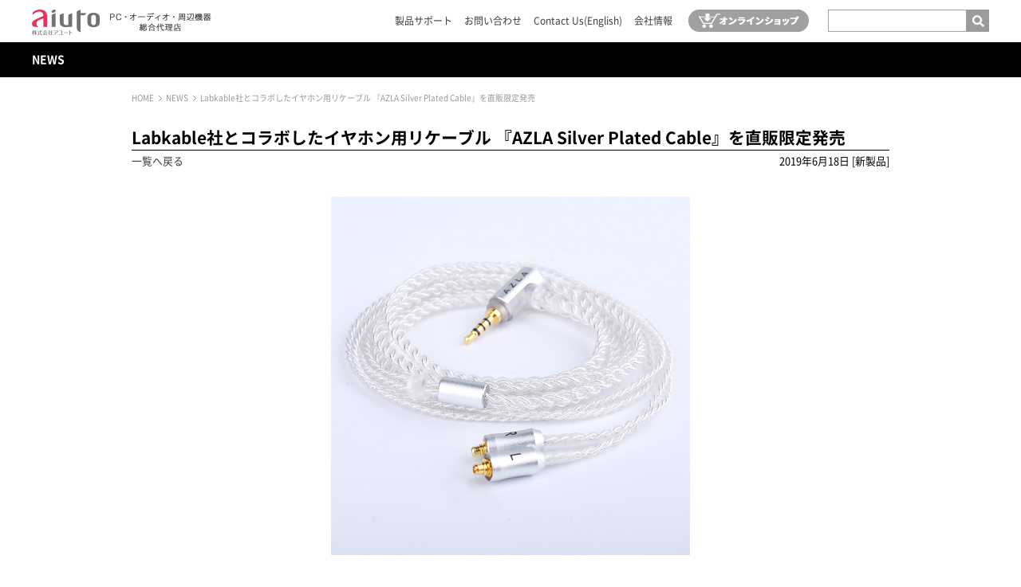

--- FILE ---
content_type: text/html
request_url: https://www.aiuto-jp.co.jp/information/entry_791.php
body_size: 5479
content:
<!DOCTYPE html
    PUBLIC "-//W3C//DTD XHTML 1.0 Transitional//EN" "http://www.w3.org/TR/xhtml1/DTD/xhtml1-transitional.dtd">
<html xmlns="http://www.w3.org/1999/xhtml" lang="ja" xml:lang="ja" class="">

<head>
    <meta http-equiv="content-language" content="ja" />
    <meta http-equiv="content-type" content="text/html; charset=UTF-8" />
    <meta http-equiv="content-style-type" content="text/css" />
    <meta http-equiv="content-script-type" content="text/javascript" />
    <meta name="viewport" content="width=device-width,maximum-scale=1" />


    <link rel="stylesheet" href="/_css/noto.css?v=180402" type="text/css" media="all" />
    <link rel="stylesheet" href="/_css/common.css?v=200417" type="text/css" media="all" />
    <link rel="stylesheet" href="/_css/component.css?v=221006" type="text/css" media="all" />
    <link rel="stylesheet" href="/_css/default.css?v=180913" type="text/css" media="all" />
    <link rel="stylesheet" href="/_css/global.css?v=241213" type="text/css" media="all" />
    <link rel="stylesheet" href="/_css/entry.css?v=180807" type="text/css" media="all" />
    <link rel="stylesheet" href="/_css/print.css?v=180402" type="text/css" media="print" />

    <link rel="stylesheet" href="/_css/fontawesome-all.css" type="text/css" media="all">

    <script src="/_js/jquery.js" type="text/javascript"></script>
    <script src="/_js/common.js?v=211224" type="text/JavaScript"></script>
    <script src="/_js/smart-crossfade.js?v=180801" type="text/JavaScript"></script>
    <script src="/_js/heightLine.js" type="text/JavaScript"></script>
    <script src="/_js/tooltip.js" type="text/JavaScript"></script>

    <script src="/_js/jquery.colorbox-min.js" type="text/JavaScript"></script>
    <script src="/_js/jquery.matchHeight-min.js" type="text/JavaScript"></script>


    <link rel="stylesheet" href="/_js/colorbox.css" type="text/css" media="all" />

    <script src="/_js/bxslider.js" type="text/javascript"></script>
    <link rel="stylesheet" href="/_css/bxslider.css?v=180402" type="text/css" media="all" />


    <meta name="keywords"
        content="aiuto,アユート,アユウト,PCパーツ,周辺機器,ASUS,ASUSTeK,LEADTEK,BIOSTAR.GALAXY,LG,PerterPower,マザーボード,VGA,グラフィックカード,ドライブ,マルチメディア,自作,秋葉原，製品情報，サポート，FAQ,新製品RSS," />
    <meta name="description" content="各種PC用パーツやVR関連、オーディオ周辺機器を取り扱う株式会社アユートの公式ホームページです。" />


    <script>
    $(document).ready(function() {
        $('a[href$=".jpg"],a[href$=".jpeg"],a[href$=".gif"],a[href$=".png"]').colorbox();
    });
    </script>

    <script>
    $(document).ready(function() {
        $('body').addClass('full');
        $('#subArea').hide();
    });
    </script>

<title>Labkable社とコラボしたイヤホン用リケーブル 『AZLA Silver Plated Cable』を直販限定発売｜株式会社アユート PCパーツ・VR・オーディオ等周辺機器 総合代理店</title>

<script type="text/javascript">
var _gaq = _gaq || [];
_gaq.push(['_setAccount', 'UA-50558539-1']);
_gaq.push(['_trackPageview']);

(function() {
    var ga = document.createElement('script');
    ga.type = 'text/javascript';
    ga.async = true;
    ga.src = ('https:' == document.location.protocol ? 'https://ssl' : 'http://www') +
    '.google-analytics.com/ga.js';
    var s = document.getElementsByTagName('script')[0];
    s.parentNode.insertBefore(ga, s);
})();
</script>

<!-- Global site tag (gtag.js) - Google Analytics -->
<script async src="https://www.googletagmanager.com/gtag/js?id=G-NMPNLB14PX"></script>
<script>
window.dataLayer = window.dataLayer || [];

function gtag() {
    dataLayer.push(arguments);
}
gtag('js', new Date());

gtag('config', 'G-NMPNLB14PX');
</script>

</head>

<body>

<!-- #gWrapper -->
<div id="gWrapper">
<div id="gWrapperInner">


<div id="fb-root"></div>
<script>(function(d, s, id) {
  var js, fjs = d.getElementsByTagName(s)[0];
  if (d.getElementById(id)) return;
  js = d.createElement(s); js.id = id;
  js.src = "//connect.facebook.net/ja_JP/all.js#xfbml=1";
  fjs.parentNode.insertBefore(js, fjs);
}(document, 'script', 'facebook-jssdk'));</script>

<!-- header -->
<div id="header">
	<div class="inner">
		<h1><a href="/"><img src="/_img/master/logo.png" width="225" alt="株式会社アユート PCパーツ・VR・オーディオ等周辺機器 総合代理店" /></a></h1>

		<div class="header_navi">

			<!-- subNavi -->
			<ul id="subNavi">
				<li><a href="/support/">製品サポート</a></li>
				<li><a href="/contact/">お問い合わせ </a></li>
				<li><a href="/en/">Contact Us(English)</a></li>
				<li><a href="/company/">会社情報</a></li>
				<!--<li><a href="/recruit/">採用情報</a></li>-->
			</ul>
			<!-- //subNavi -->

			<div class="shop_link">
				<a href="https://www.aiuto-jp.co.jp/#online_shop" class="label_link"><img src="/_img/master/icon_cart2.png" width="151" /></a>
			</div>

			<!-- searchBox -->
			<div id="searchBox" class="pc">
				<form action="https://www.google.com/cse" id="cse-search-box">
				<p>
				<input type="hidden" name="cx" value="018179058088569292578:whe5gtb28gg" />
				<input type="hidden" name="ie" value="UTF-8" />
				<input type="text" name="q" value="" size="20" class="searchInput" /><input type="submit" name="" alt="検索" class="search_btn" /></p>
				</form>
			</div>
			<!-- //searchBox -->

		</div>

	</div>

	<div class="spmenu">
	  <span></span>
	  <span></span>
	  <span></span>
	</div>
	<!-- #gNavisp -->
	<div id="gNaviSp">
	<ul>
		<li><a href="/#topics" class="label_link">TOPICS</a></li>
		<li><a href="/#news" class="label_link">NEWS</a></li>
		<li><a href="/#special_top" class="label_link">SPECIAL CONTENTS</a></li>
		<li><a href="/#online_shop" class="label_link">ONLINE SHOP<img src="/_img/master/icon_cart.png" width="34" /></a></li>
		<li><a href="/#brands" class="label_link">BRANDS</a></li>
		<li class="search">
			<div id="searchBox" class="sp">
				<form action="https://www.google.com/cse" id="cse-search-box">
				<p>
				<input type="hidden" name="cx" value="018179058088569292578:whe5gtb28gg" />
				<input type="hidden" name="ie" value="UTF-8" />
				<input type="text" name="q" value="" size="20" class="searchInput" /><input type="submit" name="" alt="検索" class="search_btn" /></p>
				</form>
			</div>
		</li>
	</ul>
	<div class="overlay"></div>
	</div>
	<!-- /#gNaviSp -->

</div>
<!-- //header -->



<div id="headerTitle">
	<div class="inner">
		<div class="logo">
        <a href="/information/">NEWS</a>
    </div>
	</div>
</div>

<!-- #gContainer -->
<div id="gContainer" class="information">


<!-- contentHeader -->
<div id="contentHeader">
<ul id="pathNavi">
<li><a href="/">HOME</a></li>
<li><a href="./">NEWS</a></li>
<li>Labkable社とコラボしたイヤホン用リケーブル 『AZLA Silver Plated Cable』を直販限定発売</li>
</ul>


</div>
<!-- //contentHeader -->


<!-- contentArea -->
<div id="contentArea">


<!-- mainArea -->
<div id="mainArea">

<h2>
        Labkable社とコラボしたイヤホン用リケーブル 『AZLA Silver Plated Cable』を直販限定発売
    </h2>

<!-- entryOptions -->
<div id="entryOptions">
<p class="backLink"><a href="index.php">一覧へ戻る</a></p>
<p class="date">2019年6月18日 [新製品]</p>
</div>
<!-- //entryOptions -->



<!-- entry -->
<div class="entry informationEntry">

<div style="text-align: center;"><img alt="" src="/upload/images/AZLA/CABLE/3.jpg" style="width: 450px; height: 450px;" /><br />
<br />
&nbsp;</div>
株式会社アユートは、取扱イヤホンメーカーである「AZLA（アズラ）」の、高品質イヤホン用リケーブル『AZLA Silver<br />
Plated Cable（アズラシルバープレイテッドケーブル）』を、6月18日（火）より直販限定にて発売します。<br />
<br />
&nbsp;
<h3>特徴</h3>
&nbsp;『AZLA Silver Plated Cable』は、高品位なサウンドで定評のあるケーブルメーカー「Labkable」社とのコラボモデルとなる高品質イヤホン用リケーブルです。銀メッキ処理を施したOFCと400Dケブラーを採用した4芯構造により、さらなる高純度伝送を実現。ワイドレンジかつ広大なサウンドステージが特徴の、高品位なサウンドを提供します。<br />
<br />
さらにPVC被膜を施した線材を丁寧に編み込みことで、よりしなやかな取り回しと高い耐久性を確保。分岐部のスプリッターには便利なケーブルスライダーも搭載しています。コネクターには高い信頼性のMMCX端子を採用し、プラグ部は金メッキL字タイプを搭載しました。<br />
<br />
&nbsp;
<h3>仕様</h3>
ケーブル長：約 120cm、コネクター：MMCX、プラグ：2.5mm / 4極バランス<br />
&nbsp;<br />
&nbsp;<br />
&nbsp;<br />
発売日：2019年6月18日（火）<br />
直販価格：税込3,980円<br />
&nbsp;<br />
●<a href="http://www.akiba-eshop.jp/shopdetail/000000008293" target="_blank">AZLA Silver Plated Cable販売ページ</a>（直販サイト アキハバラe市場）<br />
&nbsp;

</div>
<!-- //entry -->
<p class="aR mgt40" style="clear:both;"><a href="https://twitter.com/share?ref_src=twsrc%5Etfw" class="twitter-share-button" data-lang="ja" data-show-count="false">Tweet</a><script async src="https://platform.twitter.com/widgets.js" charset="utf-8"></script></p>

</div>
<!-- //mainArea -->


<!-- subArea -->
<div id="subArea">


<!-- indent -->
<div class="indent">

<h2>NEWSカテゴリ</h2>
<ul>
<li ><a href="./">NEWS一覧</a></li>
<li ><a href="./?category=1">お知らせ</a></li>
<li ><a href="./?category=2">新製品</a></li>
<li ><a href="./?category=3">イベント・キャンペーン</a></li>
<li class="last"><a href="./?category=5">サポート</a></li>
</ul>

</div>
<!-- //indent -->

<hr />




<!-- b2c -->
<p class="indent aC mgb15"><img src="/_img/top/banner06.png" width="212" height="33" alt="アユート製品の直販オンラインショップ"></p>
<p class="indent aC mgb15"><a href="http://www.akiba-eshop.jp/" target="_blank"><img src="/_img/top/banner07.png" width="213" height="71" alt="アキハバラe市場 本店" class="hover"></a></p>
<p class="indent aC mgb15"><a href="http://www.rakuten.co.jp/akiba-eshop/" target="_blank"><img src="/_img/top/banner08.png" width="213" height="71" alt="アキハバラe市場 楽天市場支店" class="hover"></a></p>
<!-- <p class="indent aC"><a href="http://www.rakuten.co.jp/akiba-eshop/" target="_blank"><img src="/_img/master/shop_banner2.gif" width="200" height="66" alt="アキハバラ市場 楽天市場支店" /></a></p> -->
<!-- b2b -->
<p class="indent aC"><a href="http://b2b.aiuto-jp.co.jp/" target="_blank"><img src="/_img/top/banner09.png" width="213" height="71" alt="アユート 卸売市場 法人向け会員制システム" class="hover"></a></p>

<p class="mgt40"><img src="/_img/top/banner10.png" width="212" height="33" alt="ソーシャルメディアで最新情報をお届け！"></p>

<div id="snsArea" class="cf">
<p class="facebook"><a href="https://www.facebook.com/pages/%E3%82%A2%E3%83%A6%E3%83%BC%E3%83%88aiuto/383664758467709" target="_blank"><img src="/_img/top/sns01.png" width="33" height="33" alt="facebook"></a></p>
<p class="twitter"><a href="https://twitter.com/AiutoCorpration" target="_blank"><img src="/_img/top/sns02.png" width="41" height="37" alt="twitter"></a></p>
<p class="youtube"><a href="https://www.youtube.com/channel/UC3EIxr7jXQWGBqSB-3xNBNw" target="_blank"><img src="/_img/top/sns03.png" width="66" height="37" alt="Youtube"></a></p>
</div>

</div>
<!-- //subArea -->

</div>
<!-- //contentArea -->


</div>
<!-- /#gContainer -->




</div>
</div>
<!-- /#gWrapper -->



<div class="pageTop"><a href="#gWrapper" class="label_link"><img src="/_img/master/pagetop.png" width="50" height="50"
            alt="ページトップへ" class="pc" /><img src="/_img/master/pagetop_sp.png" class="sp" /></a></div>

<!-- footer -->
<div id="footer">

    <div class="sns clearfix">
        <div class="sns_box">
            <p class="ttl">aiuto PC/VR</p>
            <ul class="flex_center">
                <li><a href="https://x.com/AiutoCorpration" target="_blank"><img src="/_img/master/sns_x.png"
                            width="24"></a></li>
                <li><a href="https://www.facebook.com/pages/%E3%82%A2%E3%83%A6%E3%83%BC%E3%83%88aiuto/383664758467709"
                        target="_blank"><img src="/_img/master/sns_facebook_secondary.png" width="26"></a></li>
            </ul>
        </div>
        <div class="sns_box">
            <p class="ttl">aiuto AUDIO</p>
            <ul class="flex_center">
                <li><a href="https://x.com/aiuto_audio" target="_blank"><img src="/_img/master/sns_x.png"
                            width="24"></a></li>
                <!--<li><a href="https://www.facebook.com/%E3%82%A2%E3%83%A6%E3%83%BC%E3%83%88%E3%82%AA%E3%83%BC%E3%83%87%E3%82%A3%E3%82%AA%E9%83%A8-2503387406614124/"
                        target="_blank"><img src="/_img/master/sns_facebook_secondary.png" width="26"></a></li>-->
                <li><a href="https://www.instagram.com/aiuto_audio/" target="_blank"><img
                            src="/_img/master/sns_insta.png?v=200903_1" width="25"></a></li>
                <li><a href="https://www.youtube.com/channel/UC-KlX73pI3o94W4gWR29NhA" target="_blank"><img
                            src="/_img/master/sns_youtube.png?v=200903_1" width="35"></a></li>
            </ul>
        </div>
    </div>

    <div id="footerNavis" class="clearfix">
        <div class="sp_left">
            <ul class="fNavi01">
                <li><span>NEWS</span></li>
                <li><a href="/information/?category=2">新製品</a></li>
                <li><a href="/information/?category=3">イベント＆キャンペーン</a></li>
                <li><a href="/information/?category=5">サポート</a></li>
                <li><a href="/information/?category=1">お知らせ</a></li>
            </ul>
            <ul class="fNavi02">
                <li><a href="/support/">製品サポート</a></li>
                <li><a href="/contact/">お問い合わせ</a></li>
                <li><a href="/en/">Contact Us(English)</a></li>
                <li><a href="/press/dl.php">製品画像ダウンロード</a></li>
                <!--<li><a href="/recruit/">採用情報</a></li>-->
            </ul>
        </div>
        <div class="sp_right">
            <ul class="fNavi01">
                <li><span>オンラインショップ</span></li>
                <li><a href="http://www.akiba-eshop.jp/" target="_blank">オンラインショップ</a></li>
                <li><a href="http://www.rakuten.co.jp/akiba-eshop/" target="_blank">オンラインショップ【楽天市場】</a></li>
                <li><a href="http://b2b.aiuto-jp.co.jp/" target="_blank">オンライン卸売サービス</a></li>
            </ul>
            <ul class="fNavi02 mgr0">
                <li><a href="/company/">会社情報</a></li>
                <!--<li><a href="/press/">プレスルーム</a></li>-->
                <li><a href="/about/">ご利用案内</a></li>
            </ul>
        </div>
    </div>

    <div class="copy">Copyright ©aiuto co.,ltd. all rights reserved.</div>

</div>
<!-- //footer -->

<div class="gray"></div>


<script type="text/javascript" >
<!--
youAreHere("navi03");
//-->
</script>

</body>
</html>

--- FILE ---
content_type: text/css
request_url: https://www.aiuto-jp.co.jp/_css/noto.css?v=180402
body_size: 327
content:
@font-face {
    font-family: 'Noto Sans Japanese demilight';
    font-style: normal;
    font-weight: 300;
    src: url('font/NotoSansCJKjp-DemiLight.eot');
    src: url('font/NotoSansCJKjp-DemiLight.eot?#iefix') format('embedded-opentype'),
    url('font/NotoSansCJKjp-DemiLight.woff') format('woff'),
    url('font/NotoSansCJKjp-DemiLight.ttf')  format('truetype');
}
@font-face {
    font-family: 'Noto Sans Japanese';
    font-style: normal;
    font-weight: 400;
    src: url('font/NotoSansCJKjp-Regular.eot');
    src: url('font/NotoSansCJKjp-Regular.eot?#iefix') format('embedded-opentype'),
    url('font/NotoSansCJKjp-Regular.woff') format('woff'),
    url('font/NotoSansCJKjp-Regular.ttf')  format('truetype');
}
@font-face {
    font-family: 'Noto Sans Japanese medium';
    font-style: normal;
    font-weight: 500;
    src: url('font/NotoSansCJKjp-Medium.eot');
    src: url('font/NotoSansCJKjp-Medium.eot?#iefix') format('embedded-opentype'),
    url('font/NotoSansCJKjp-Medium.woff') format('woff'),
    url('font/NotoSansCJKjp-Medium.ttf')  format('truetype');
}
@font-face {
    font-family: 'Noto Sans Japanese bold';
    font-style: normal;
    font-weight: 700;
    src: url('font/NotoSansCJKjp-Bold.eot');
    src: url('font/NotoSansCJKjp-Bold.eot?#iefix') format('embedded-opentype'),
    url('font/NotoSansCJKjp-Bold.woff') format('woff'),
    url('font/NotoSansCJKjp-Bold.ttf')  format('truetype');
}
@font-face {
    font-family: 'Noto Sans Japanese';
    font-style: normal;
    font-weight: 900;
    src: url('font/NotoSansCJKjp-Black.eot');
    src: url('font/NotoSansCJKjp-Black.eot?#iefix') format('embedded-opentype'),
    /*url('font/NotoSansCJKjp-Black.woff') format('woff'),*/
    /*url('font/NotoSansCJKjp-Black.ttf')  format('truetype');*/
}
